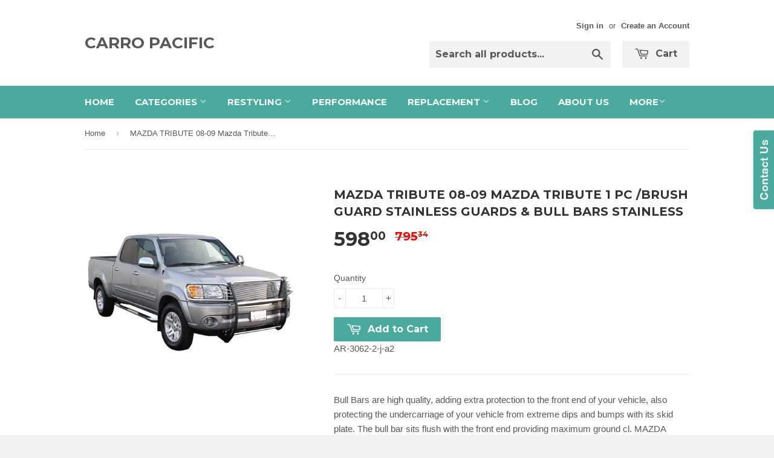

--- FILE ---
content_type: text/html; charset=utf-8
request_url: https://shop.carropacific.com/products/9276
body_size: 16078
content:
<!doctype html>
<!--[if lt IE 7]><html class="no-js lt-ie9 lt-ie8 lt-ie7" lang="en"> <![endif]-->
<!--[if IE 7]><html class="no-js lt-ie9 lt-ie8" lang="en"> <![endif]-->
<!--[if IE 8]><html class="no-js lt-ie9" lang="en"> <![endif]-->
<!--[if IE 9 ]><html class="ie9 no-js"> <![endif]-->
<!--[if (gt IE 9)|!(IE)]><!--> <html class="no-touch no-js"> <!--<![endif]-->
<head>
  
<meta name="google-site-verification" content="eQ_5kvMTzBVFvS0-w5sIu3gUuc0kpxliSoc2PJJO8yQ" />
<meta name="google-site-verification" content="a2Cj2LS2q9ycvYnm2slKdmWwwkZIZzUvjxW8zD_BMSg" />
  
  <!-- Basic page needs ================================================== -->
  <meta charset="utf-8">
  <meta http-equiv="X-UA-Compatible" content="IE=edge,chrome=1">

  

  <!-- Title and description ================================================== -->
  <title>
  MAZDA TRIBUTE 08-09 Mazda Tribute 1 PC /BRUSH GUARD Stainless Guards &amp; &ndash; CARRO PACIFIC
  </title>

  
  <meta name="description" content="Mazda Tribute 08-09 Mazda Tribute 1 Pc /Brush Guard Stainless Guards &amp; Bull Bars Stainless">
  

  <!-- Product meta ================================================== -->
  
  <meta property="og:type" content="product">
  <meta property="og:title" content="MAZDA TRIBUTE 08-09 Mazda Tribute 1 PC  /BRUSH GUARD Stainless  Guards &amp; Bull Bars Stainless">
  
  <meta property="og:image" content="http://shop.carropacific.com/cdn/shop/products/61SYxFWz8BL._AA1012_29e9751f-481b-4333-8ec6-c5468e29d6f2_grande.jpeg?v=1420102032">
  <meta property="og:image:secure_url" content="https://shop.carropacific.com/cdn/shop/products/61SYxFWz8BL._AA1012_29e9751f-481b-4333-8ec6-c5468e29d6f2_grande.jpeg?v=1420102032">
  
  <meta property="og:price:amount" content="598.00">
  <meta property="og:price:currency" content="USD">


  <meta property="og:description" content="Mazda Tribute 08-09 Mazda Tribute 1 Pc /Brush Guard Stainless Guards &amp; Bull Bars Stainless">

  <meta property="og:url" content="https://shop.carropacific.com/products/9276">
  <meta property="og:site_name" content="CARRO PACIFIC">

  
  
  
  <meta name="twitter:site" content="@">


  <meta name="twitter:card" content="product">
  <meta name="twitter:title" content="MAZDA TRIBUTE 08-09 Mazda Tribute 1 PC  /BRUSH GUARD Stainless  Guards & Bull Bars Stainless">
  <meta name="twitter:description" content="Bull Bars are high quality, adding extra protection to the front end of your vehicle, also protecting the undercarriage of your vehicle from extreme dips and bumps with its skid plate. The bull bar sits flush with the front end providing maximum ground cl.  MAZDA TRIBUTE 08-09 Mazda Tribute ONE PIECE GRILL/BRUSH GUARD Stainless Grille Guards &amp;amp; Bull Bars Stainless Products PERFORMANCE 2008,2009">
  <meta name="twitter:image" content="https://shop.carropacific.com/cdn/shop/products/61SYxFWz8BL._AA1012_29e9751f-481b-4333-8ec6-c5468e29d6f2_medium.jpeg?v=1420102032">
  <meta name="twitter:image:width" content="240">
  <meta name="twitter:image:height" content="240">
  <meta name="twitter:label1" content="Price">
  <meta name="twitter:data1" content="$ 598.00 USD">
  
  <meta name="twitter:label2" content="Brand">
  <meta name="twitter:data2" content="CPI-ARS">
  



  <!-- Helpers ================================================== -->
  <link rel="canonical" href="https://shop.carropacific.com/products/9276">
  <meta name="viewport" content="width=device-width,initial-scale=1">

  
  <!-- Ajaxify Cart Plugin ================================================== -->
  <link href="//shop.carropacific.com/cdn/shop/t/2/assets/ajaxify.scss.css?v=112523363752939129311419742648" rel="stylesheet" type="text/css" media="all" />
  

  <!-- CSS ================================================== -->
  <link href="//shop.carropacific.com/cdn/shop/t/2/assets/timber.scss.css?v=64896080444403311801674756183" rel="stylesheet" type="text/css" media="all" />
  

  
    
    
    <link href="//fonts.googleapis.com/css?family=Montserrat:700" rel="stylesheet" type="text/css" media="all" />
  


  



  <!-- Header hook for plugins ================================================== -->
  <script>window.performance && window.performance.mark && window.performance.mark('shopify.content_for_header.start');</script><meta id="shopify-digital-wallet" name="shopify-digital-wallet" content="/7336461/digital_wallets/dialog">
<meta name="shopify-checkout-api-token" content="c2a96dfb8d42452e335934e6784222d7">
<meta id="in-context-paypal-metadata" data-shop-id="7336461" data-venmo-supported="true" data-environment="production" data-locale="en_US" data-paypal-v4="true" data-currency="USD">
<link rel="alternate" type="application/json+oembed" href="https://shop.carropacific.com/products/9276.oembed">
<script async="async" src="/checkouts/internal/preloads.js?locale=en-US"></script>
<script id="shopify-features" type="application/json">{"accessToken":"c2a96dfb8d42452e335934e6784222d7","betas":["rich-media-storefront-analytics"],"domain":"shop.carropacific.com","predictiveSearch":true,"shopId":7336461,"locale":"en"}</script>
<script>var Shopify = Shopify || {};
Shopify.shop = "carro-pacific.myshopify.com";
Shopify.locale = "en";
Shopify.currency = {"active":"USD","rate":"1.0"};
Shopify.country = "US";
Shopify.theme = {"name":"Supply","id":9231225,"schema_name":null,"schema_version":null,"theme_store_id":679,"role":"main"};
Shopify.theme.handle = "null";
Shopify.theme.style = {"id":null,"handle":null};
Shopify.cdnHost = "shop.carropacific.com/cdn";
Shopify.routes = Shopify.routes || {};
Shopify.routes.root = "/";</script>
<script type="module">!function(o){(o.Shopify=o.Shopify||{}).modules=!0}(window);</script>
<script>!function(o){function n(){var o=[];function n(){o.push(Array.prototype.slice.apply(arguments))}return n.q=o,n}var t=o.Shopify=o.Shopify||{};t.loadFeatures=n(),t.autoloadFeatures=n()}(window);</script>
<script id="shop-js-analytics" type="application/json">{"pageType":"product"}</script>
<script defer="defer" async type="module" src="//shop.carropacific.com/cdn/shopifycloud/shop-js/modules/v2/client.init-shop-cart-sync_BN7fPSNr.en.esm.js"></script>
<script defer="defer" async type="module" src="//shop.carropacific.com/cdn/shopifycloud/shop-js/modules/v2/chunk.common_Cbph3Kss.esm.js"></script>
<script defer="defer" async type="module" src="//shop.carropacific.com/cdn/shopifycloud/shop-js/modules/v2/chunk.modal_DKumMAJ1.esm.js"></script>
<script type="module">
  await import("//shop.carropacific.com/cdn/shopifycloud/shop-js/modules/v2/client.init-shop-cart-sync_BN7fPSNr.en.esm.js");
await import("//shop.carropacific.com/cdn/shopifycloud/shop-js/modules/v2/chunk.common_Cbph3Kss.esm.js");
await import("//shop.carropacific.com/cdn/shopifycloud/shop-js/modules/v2/chunk.modal_DKumMAJ1.esm.js");

  window.Shopify.SignInWithShop?.initShopCartSync?.({"fedCMEnabled":true,"windoidEnabled":true});

</script>
<script id="__st">var __st={"a":7336461,"offset":-28800,"reqid":"da81a4e8-b0ed-4044-81c9-9ecc9d727ec7-1769972617","pageurl":"shop.carropacific.com\/products\/9276","u":"80c8b27371f5","p":"product","rtyp":"product","rid":393380065};</script>
<script>window.ShopifyPaypalV4VisibilityTracking = true;</script>
<script id="captcha-bootstrap">!function(){'use strict';const t='contact',e='account',n='new_comment',o=[[t,t],['blogs',n],['comments',n],[t,'customer']],c=[[e,'customer_login'],[e,'guest_login'],[e,'recover_customer_password'],[e,'create_customer']],r=t=>t.map((([t,e])=>`form[action*='/${t}']:not([data-nocaptcha='true']) input[name='form_type'][value='${e}']`)).join(','),a=t=>()=>t?[...document.querySelectorAll(t)].map((t=>t.form)):[];function s(){const t=[...o],e=r(t);return a(e)}const i='password',u='form_key',d=['recaptcha-v3-token','g-recaptcha-response','h-captcha-response',i],f=()=>{try{return window.sessionStorage}catch{return}},m='__shopify_v',_=t=>t.elements[u];function p(t,e,n=!1){try{const o=window.sessionStorage,c=JSON.parse(o.getItem(e)),{data:r}=function(t){const{data:e,action:n}=t;return t[m]||n?{data:e,action:n}:{data:t,action:n}}(c);for(const[e,n]of Object.entries(r))t.elements[e]&&(t.elements[e].value=n);n&&o.removeItem(e)}catch(o){console.error('form repopulation failed',{error:o})}}const l='form_type',E='cptcha';function T(t){t.dataset[E]=!0}const w=window,h=w.document,L='Shopify',v='ce_forms',y='captcha';let A=!1;((t,e)=>{const n=(g='f06e6c50-85a8-45c8-87d0-21a2b65856fe',I='https://cdn.shopify.com/shopifycloud/storefront-forms-hcaptcha/ce_storefront_forms_captcha_hcaptcha.v1.5.2.iife.js',D={infoText:'Protected by hCaptcha',privacyText:'Privacy',termsText:'Terms'},(t,e,n)=>{const o=w[L][v],c=o.bindForm;if(c)return c(t,g,e,D).then(n);var r;o.q.push([[t,g,e,D],n]),r=I,A||(h.body.append(Object.assign(h.createElement('script'),{id:'captcha-provider',async:!0,src:r})),A=!0)});var g,I,D;w[L]=w[L]||{},w[L][v]=w[L][v]||{},w[L][v].q=[],w[L][y]=w[L][y]||{},w[L][y].protect=function(t,e){n(t,void 0,e),T(t)},Object.freeze(w[L][y]),function(t,e,n,w,h,L){const[v,y,A,g]=function(t,e,n){const i=e?o:[],u=t?c:[],d=[...i,...u],f=r(d),m=r(i),_=r(d.filter((([t,e])=>n.includes(e))));return[a(f),a(m),a(_),s()]}(w,h,L),I=t=>{const e=t.target;return e instanceof HTMLFormElement?e:e&&e.form},D=t=>v().includes(t);t.addEventListener('submit',(t=>{const e=I(t);if(!e)return;const n=D(e)&&!e.dataset.hcaptchaBound&&!e.dataset.recaptchaBound,o=_(e),c=g().includes(e)&&(!o||!o.value);(n||c)&&t.preventDefault(),c&&!n&&(function(t){try{if(!f())return;!function(t){const e=f();if(!e)return;const n=_(t);if(!n)return;const o=n.value;o&&e.removeItem(o)}(t);const e=Array.from(Array(32),(()=>Math.random().toString(36)[2])).join('');!function(t,e){_(t)||t.append(Object.assign(document.createElement('input'),{type:'hidden',name:u})),t.elements[u].value=e}(t,e),function(t,e){const n=f();if(!n)return;const o=[...t.querySelectorAll(`input[type='${i}']`)].map((({name:t})=>t)),c=[...d,...o],r={};for(const[a,s]of new FormData(t).entries())c.includes(a)||(r[a]=s);n.setItem(e,JSON.stringify({[m]:1,action:t.action,data:r}))}(t,e)}catch(e){console.error('failed to persist form',e)}}(e),e.submit())}));const S=(t,e)=>{t&&!t.dataset[E]&&(n(t,e.some((e=>e===t))),T(t))};for(const o of['focusin','change'])t.addEventListener(o,(t=>{const e=I(t);D(e)&&S(e,y())}));const B=e.get('form_key'),M=e.get(l),P=B&&M;t.addEventListener('DOMContentLoaded',(()=>{const t=y();if(P)for(const e of t)e.elements[l].value===M&&p(e,B);[...new Set([...A(),...v().filter((t=>'true'===t.dataset.shopifyCaptcha))])].forEach((e=>S(e,t)))}))}(h,new URLSearchParams(w.location.search),n,t,e,['guest_login'])})(!0,!0)}();</script>
<script integrity="sha256-4kQ18oKyAcykRKYeNunJcIwy7WH5gtpwJnB7kiuLZ1E=" data-source-attribution="shopify.loadfeatures" defer="defer" src="//shop.carropacific.com/cdn/shopifycloud/storefront/assets/storefront/load_feature-a0a9edcb.js" crossorigin="anonymous"></script>
<script data-source-attribution="shopify.dynamic_checkout.dynamic.init">var Shopify=Shopify||{};Shopify.PaymentButton=Shopify.PaymentButton||{isStorefrontPortableWallets:!0,init:function(){window.Shopify.PaymentButton.init=function(){};var t=document.createElement("script");t.src="https://shop.carropacific.com/cdn/shopifycloud/portable-wallets/latest/portable-wallets.en.js",t.type="module",document.head.appendChild(t)}};
</script>
<script data-source-attribution="shopify.dynamic_checkout.buyer_consent">
  function portableWalletsHideBuyerConsent(e){var t=document.getElementById("shopify-buyer-consent"),n=document.getElementById("shopify-subscription-policy-button");t&&n&&(t.classList.add("hidden"),t.setAttribute("aria-hidden","true"),n.removeEventListener("click",e))}function portableWalletsShowBuyerConsent(e){var t=document.getElementById("shopify-buyer-consent"),n=document.getElementById("shopify-subscription-policy-button");t&&n&&(t.classList.remove("hidden"),t.removeAttribute("aria-hidden"),n.addEventListener("click",e))}window.Shopify?.PaymentButton&&(window.Shopify.PaymentButton.hideBuyerConsent=portableWalletsHideBuyerConsent,window.Shopify.PaymentButton.showBuyerConsent=portableWalletsShowBuyerConsent);
</script>
<script data-source-attribution="shopify.dynamic_checkout.cart.bootstrap">document.addEventListener("DOMContentLoaded",(function(){function t(){return document.querySelector("shopify-accelerated-checkout-cart, shopify-accelerated-checkout")}if(t())Shopify.PaymentButton.init();else{new MutationObserver((function(e,n){t()&&(Shopify.PaymentButton.init(),n.disconnect())})).observe(document.body,{childList:!0,subtree:!0})}}));
</script>
<link id="shopify-accelerated-checkout-styles" rel="stylesheet" media="screen" href="https://shop.carropacific.com/cdn/shopifycloud/portable-wallets/latest/accelerated-checkout-backwards-compat.css" crossorigin="anonymous">
<style id="shopify-accelerated-checkout-cart">
        #shopify-buyer-consent {
  margin-top: 1em;
  display: inline-block;
  width: 100%;
}

#shopify-buyer-consent.hidden {
  display: none;
}

#shopify-subscription-policy-button {
  background: none;
  border: none;
  padding: 0;
  text-decoration: underline;
  font-size: inherit;
  cursor: pointer;
}

#shopify-subscription-policy-button::before {
  box-shadow: none;
}

      </style>

<script>window.performance && window.performance.mark && window.performance.mark('shopify.content_for_header.end');</script>

  

<!--[if lt IE 9]>
<script src="//html5shiv.googlecode.com/svn/trunk/html5.js" type="text/javascript"></script>
<script src="//shop.carropacific.com/cdn/shop/t/2/assets/respond.min.js?v=52248677837542619231419739289" type="text/javascript"></script>
<link href="//shop.carropacific.com/cdn/shop/t/2/assets/respond-proxy.html" id="respond-proxy" rel="respond-proxy" />
<link href="//shop.carropacific.com/search?q=d6934359d9f6ba77b193caa05d84e1e9" id="respond-redirect" rel="respond-redirect" />
<script src="//shop.carropacific.com/search?q=d6934359d9f6ba77b193caa05d84e1e9" type="text/javascript"></script>
<![endif]-->


  
  

  <script src="//ajax.googleapis.com/ajax/libs/jquery/1.11.0/jquery.min.js" type="text/javascript"></script>
  <script src="//shop.carropacific.com/cdn/shop/t/2/assets/modernizr.min.js?v=26620055551102246001419739289" type="text/javascript"></script>

<link href="https://monorail-edge.shopifysvc.com" rel="dns-prefetch">
<script>(function(){if ("sendBeacon" in navigator && "performance" in window) {try {var session_token_from_headers = performance.getEntriesByType('navigation')[0].serverTiming.find(x => x.name == '_s').description;} catch {var session_token_from_headers = undefined;}var session_cookie_matches = document.cookie.match(/_shopify_s=([^;]*)/);var session_token_from_cookie = session_cookie_matches && session_cookie_matches.length === 2 ? session_cookie_matches[1] : "";var session_token = session_token_from_headers || session_token_from_cookie || "";function handle_abandonment_event(e) {var entries = performance.getEntries().filter(function(entry) {return /monorail-edge.shopifysvc.com/.test(entry.name);});if (!window.abandonment_tracked && entries.length === 0) {window.abandonment_tracked = true;var currentMs = Date.now();var navigation_start = performance.timing.navigationStart;var payload = {shop_id: 7336461,url: window.location.href,navigation_start,duration: currentMs - navigation_start,session_token,page_type: "product"};window.navigator.sendBeacon("https://monorail-edge.shopifysvc.com/v1/produce", JSON.stringify({schema_id: "online_store_buyer_site_abandonment/1.1",payload: payload,metadata: {event_created_at_ms: currentMs,event_sent_at_ms: currentMs}}));}}window.addEventListener('pagehide', handle_abandonment_event);}}());</script>
<script id="web-pixels-manager-setup">(function e(e,d,r,n,o){if(void 0===o&&(o={}),!Boolean(null===(a=null===(i=window.Shopify)||void 0===i?void 0:i.analytics)||void 0===a?void 0:a.replayQueue)){var i,a;window.Shopify=window.Shopify||{};var t=window.Shopify;t.analytics=t.analytics||{};var s=t.analytics;s.replayQueue=[],s.publish=function(e,d,r){return s.replayQueue.push([e,d,r]),!0};try{self.performance.mark("wpm:start")}catch(e){}var l=function(){var e={modern:/Edge?\/(1{2}[4-9]|1[2-9]\d|[2-9]\d{2}|\d{4,})\.\d+(\.\d+|)|Firefox\/(1{2}[4-9]|1[2-9]\d|[2-9]\d{2}|\d{4,})\.\d+(\.\d+|)|Chrom(ium|e)\/(9{2}|\d{3,})\.\d+(\.\d+|)|(Maci|X1{2}).+ Version\/(15\.\d+|(1[6-9]|[2-9]\d|\d{3,})\.\d+)([,.]\d+|)( \(\w+\)|)( Mobile\/\w+|) Safari\/|Chrome.+OPR\/(9{2}|\d{3,})\.\d+\.\d+|(CPU[ +]OS|iPhone[ +]OS|CPU[ +]iPhone|CPU IPhone OS|CPU iPad OS)[ +]+(15[._]\d+|(1[6-9]|[2-9]\d|\d{3,})[._]\d+)([._]\d+|)|Android:?[ /-](13[3-9]|1[4-9]\d|[2-9]\d{2}|\d{4,})(\.\d+|)(\.\d+|)|Android.+Firefox\/(13[5-9]|1[4-9]\d|[2-9]\d{2}|\d{4,})\.\d+(\.\d+|)|Android.+Chrom(ium|e)\/(13[3-9]|1[4-9]\d|[2-9]\d{2}|\d{4,})\.\d+(\.\d+|)|SamsungBrowser\/([2-9]\d|\d{3,})\.\d+/,legacy:/Edge?\/(1[6-9]|[2-9]\d|\d{3,})\.\d+(\.\d+|)|Firefox\/(5[4-9]|[6-9]\d|\d{3,})\.\d+(\.\d+|)|Chrom(ium|e)\/(5[1-9]|[6-9]\d|\d{3,})\.\d+(\.\d+|)([\d.]+$|.*Safari\/(?![\d.]+ Edge\/[\d.]+$))|(Maci|X1{2}).+ Version\/(10\.\d+|(1[1-9]|[2-9]\d|\d{3,})\.\d+)([,.]\d+|)( \(\w+\)|)( Mobile\/\w+|) Safari\/|Chrome.+OPR\/(3[89]|[4-9]\d|\d{3,})\.\d+\.\d+|(CPU[ +]OS|iPhone[ +]OS|CPU[ +]iPhone|CPU IPhone OS|CPU iPad OS)[ +]+(10[._]\d+|(1[1-9]|[2-9]\d|\d{3,})[._]\d+)([._]\d+|)|Android:?[ /-](13[3-9]|1[4-9]\d|[2-9]\d{2}|\d{4,})(\.\d+|)(\.\d+|)|Mobile Safari.+OPR\/([89]\d|\d{3,})\.\d+\.\d+|Android.+Firefox\/(13[5-9]|1[4-9]\d|[2-9]\d{2}|\d{4,})\.\d+(\.\d+|)|Android.+Chrom(ium|e)\/(13[3-9]|1[4-9]\d|[2-9]\d{2}|\d{4,})\.\d+(\.\d+|)|Android.+(UC? ?Browser|UCWEB|U3)[ /]?(15\.([5-9]|\d{2,})|(1[6-9]|[2-9]\d|\d{3,})\.\d+)\.\d+|SamsungBrowser\/(5\.\d+|([6-9]|\d{2,})\.\d+)|Android.+MQ{2}Browser\/(14(\.(9|\d{2,})|)|(1[5-9]|[2-9]\d|\d{3,})(\.\d+|))(\.\d+|)|K[Aa][Ii]OS\/(3\.\d+|([4-9]|\d{2,})\.\d+)(\.\d+|)/},d=e.modern,r=e.legacy,n=navigator.userAgent;return n.match(d)?"modern":n.match(r)?"legacy":"unknown"}(),u="modern"===l?"modern":"legacy",c=(null!=n?n:{modern:"",legacy:""})[u],f=function(e){return[e.baseUrl,"/wpm","/b",e.hashVersion,"modern"===e.buildTarget?"m":"l",".js"].join("")}({baseUrl:d,hashVersion:r,buildTarget:u}),m=function(e){var d=e.version,r=e.bundleTarget,n=e.surface,o=e.pageUrl,i=e.monorailEndpoint;return{emit:function(e){var a=e.status,t=e.errorMsg,s=(new Date).getTime(),l=JSON.stringify({metadata:{event_sent_at_ms:s},events:[{schema_id:"web_pixels_manager_load/3.1",payload:{version:d,bundle_target:r,page_url:o,status:a,surface:n,error_msg:t},metadata:{event_created_at_ms:s}}]});if(!i)return console&&console.warn&&console.warn("[Web Pixels Manager] No Monorail endpoint provided, skipping logging."),!1;try{return self.navigator.sendBeacon.bind(self.navigator)(i,l)}catch(e){}var u=new XMLHttpRequest;try{return u.open("POST",i,!0),u.setRequestHeader("Content-Type","text/plain"),u.send(l),!0}catch(e){return console&&console.warn&&console.warn("[Web Pixels Manager] Got an unhandled error while logging to Monorail."),!1}}}}({version:r,bundleTarget:l,surface:e.surface,pageUrl:self.location.href,monorailEndpoint:e.monorailEndpoint});try{o.browserTarget=l,function(e){var d=e.src,r=e.async,n=void 0===r||r,o=e.onload,i=e.onerror,a=e.sri,t=e.scriptDataAttributes,s=void 0===t?{}:t,l=document.createElement("script"),u=document.querySelector("head"),c=document.querySelector("body");if(l.async=n,l.src=d,a&&(l.integrity=a,l.crossOrigin="anonymous"),s)for(var f in s)if(Object.prototype.hasOwnProperty.call(s,f))try{l.dataset[f]=s[f]}catch(e){}if(o&&l.addEventListener("load",o),i&&l.addEventListener("error",i),u)u.appendChild(l);else{if(!c)throw new Error("Did not find a head or body element to append the script");c.appendChild(l)}}({src:f,async:!0,onload:function(){if(!function(){var e,d;return Boolean(null===(d=null===(e=window.Shopify)||void 0===e?void 0:e.analytics)||void 0===d?void 0:d.initialized)}()){var d=window.webPixelsManager.init(e)||void 0;if(d){var r=window.Shopify.analytics;r.replayQueue.forEach((function(e){var r=e[0],n=e[1],o=e[2];d.publishCustomEvent(r,n,o)})),r.replayQueue=[],r.publish=d.publishCustomEvent,r.visitor=d.visitor,r.initialized=!0}}},onerror:function(){return m.emit({status:"failed",errorMsg:"".concat(f," has failed to load")})},sri:function(e){var d=/^sha384-[A-Za-z0-9+/=]+$/;return"string"==typeof e&&d.test(e)}(c)?c:"",scriptDataAttributes:o}),m.emit({status:"loading"})}catch(e){m.emit({status:"failed",errorMsg:(null==e?void 0:e.message)||"Unknown error"})}}})({shopId: 7336461,storefrontBaseUrl: "https://shop.carropacific.com",extensionsBaseUrl: "https://extensions.shopifycdn.com/cdn/shopifycloud/web-pixels-manager",monorailEndpoint: "https://monorail-edge.shopifysvc.com/unstable/produce_batch",surface: "storefront-renderer",enabledBetaFlags: ["2dca8a86"],webPixelsConfigList: [{"id":"649134162","configuration":"{\"publicKey\":\"pub_79dcc9f24925c22dcfc6\",\"apiUrl\":\"https:\\\/\\\/tracking.refersion.com\"}","eventPayloadVersion":"v1","runtimeContext":"STRICT","scriptVersion":"fc613ead769f4216105c8d0d9fdf5adb","type":"APP","apiClientId":147004,"privacyPurposes":["ANALYTICS","SALE_OF_DATA"],"dataSharingAdjustments":{"protectedCustomerApprovalScopes":["read_customer_email","read_customer_name","read_customer_personal_data"]}},{"id":"shopify-app-pixel","configuration":"{}","eventPayloadVersion":"v1","runtimeContext":"STRICT","scriptVersion":"0450","apiClientId":"shopify-pixel","type":"APP","privacyPurposes":["ANALYTICS","MARKETING"]},{"id":"shopify-custom-pixel","eventPayloadVersion":"v1","runtimeContext":"LAX","scriptVersion":"0450","apiClientId":"shopify-pixel","type":"CUSTOM","privacyPurposes":["ANALYTICS","MARKETING"]}],isMerchantRequest: false,initData: {"shop":{"name":"CARRO PACIFIC","paymentSettings":{"currencyCode":"USD"},"myshopifyDomain":"carro-pacific.myshopify.com","countryCode":"US","storefrontUrl":"https:\/\/shop.carropacific.com"},"customer":null,"cart":null,"checkout":null,"productVariants":[{"price":{"amount":598.0,"currencyCode":"USD"},"product":{"title":"MAZDA TRIBUTE 08-09 Mazda Tribute 1 PC  \/BRUSH GUARD Stainless  Guards \u0026 Bull Bars Stainless","vendor":"CPI-ARS","id":"393380065","untranslatedTitle":"MAZDA TRIBUTE 08-09 Mazda Tribute 1 PC  \/BRUSH GUARD Stainless  Guards \u0026 Bull Bars Stainless","url":"\/products\/9276","type":"Grille Guard \u0026 Bull Bar"},"id":"1026839473","image":{"src":"\/\/shop.carropacific.com\/cdn\/shop\/products\/61SYxFWz8BL._AA1012_29e9751f-481b-4333-8ec6-c5468e29d6f2.jpeg?v=1420102032"},"sku":"AR-3062-2-j-a2","title":"Default Title","untranslatedTitle":"Default Title"}],"purchasingCompany":null},},"https://shop.carropacific.com/cdn","1d2a099fw23dfb22ep557258f5m7a2edbae",{"modern":"","legacy":""},{"shopId":"7336461","storefrontBaseUrl":"https:\/\/shop.carropacific.com","extensionBaseUrl":"https:\/\/extensions.shopifycdn.com\/cdn\/shopifycloud\/web-pixels-manager","surface":"storefront-renderer","enabledBetaFlags":"[\"2dca8a86\"]","isMerchantRequest":"false","hashVersion":"1d2a099fw23dfb22ep557258f5m7a2edbae","publish":"custom","events":"[[\"page_viewed\",{}],[\"product_viewed\",{\"productVariant\":{\"price\":{\"amount\":598.0,\"currencyCode\":\"USD\"},\"product\":{\"title\":\"MAZDA TRIBUTE 08-09 Mazda Tribute 1 PC  \/BRUSH GUARD Stainless  Guards \u0026 Bull Bars Stainless\",\"vendor\":\"CPI-ARS\",\"id\":\"393380065\",\"untranslatedTitle\":\"MAZDA TRIBUTE 08-09 Mazda Tribute 1 PC  \/BRUSH GUARD Stainless  Guards \u0026 Bull Bars Stainless\",\"url\":\"\/products\/9276\",\"type\":\"Grille Guard \u0026 Bull Bar\"},\"id\":\"1026839473\",\"image\":{\"src\":\"\/\/shop.carropacific.com\/cdn\/shop\/products\/61SYxFWz8BL._AA1012_29e9751f-481b-4333-8ec6-c5468e29d6f2.jpeg?v=1420102032\"},\"sku\":\"AR-3062-2-j-a2\",\"title\":\"Default Title\",\"untranslatedTitle\":\"Default Title\"}}]]"});</script><script>
  window.ShopifyAnalytics = window.ShopifyAnalytics || {};
  window.ShopifyAnalytics.meta = window.ShopifyAnalytics.meta || {};
  window.ShopifyAnalytics.meta.currency = 'USD';
  var meta = {"product":{"id":393380065,"gid":"gid:\/\/shopify\/Product\/393380065","vendor":"CPI-ARS","type":"Grille Guard \u0026 Bull Bar","handle":"9276","variants":[{"id":1026839473,"price":59800,"name":"MAZDA TRIBUTE 08-09 Mazda Tribute 1 PC  \/BRUSH GUARD Stainless  Guards \u0026 Bull Bars Stainless","public_title":null,"sku":"AR-3062-2-j-a2"}],"remote":false},"page":{"pageType":"product","resourceType":"product","resourceId":393380065,"requestId":"da81a4e8-b0ed-4044-81c9-9ecc9d727ec7-1769972617"}};
  for (var attr in meta) {
    window.ShopifyAnalytics.meta[attr] = meta[attr];
  }
</script>
<script class="analytics">
  (function () {
    var customDocumentWrite = function(content) {
      var jquery = null;

      if (window.jQuery) {
        jquery = window.jQuery;
      } else if (window.Checkout && window.Checkout.$) {
        jquery = window.Checkout.$;
      }

      if (jquery) {
        jquery('body').append(content);
      }
    };

    var hasLoggedConversion = function(token) {
      if (token) {
        return document.cookie.indexOf('loggedConversion=' + token) !== -1;
      }
      return false;
    }

    var setCookieIfConversion = function(token) {
      if (token) {
        var twoMonthsFromNow = new Date(Date.now());
        twoMonthsFromNow.setMonth(twoMonthsFromNow.getMonth() + 2);

        document.cookie = 'loggedConversion=' + token + '; expires=' + twoMonthsFromNow;
      }
    }

    var trekkie = window.ShopifyAnalytics.lib = window.trekkie = window.trekkie || [];
    if (trekkie.integrations) {
      return;
    }
    trekkie.methods = [
      'identify',
      'page',
      'ready',
      'track',
      'trackForm',
      'trackLink'
    ];
    trekkie.factory = function(method) {
      return function() {
        var args = Array.prototype.slice.call(arguments);
        args.unshift(method);
        trekkie.push(args);
        return trekkie;
      };
    };
    for (var i = 0; i < trekkie.methods.length; i++) {
      var key = trekkie.methods[i];
      trekkie[key] = trekkie.factory(key);
    }
    trekkie.load = function(config) {
      trekkie.config = config || {};
      trekkie.config.initialDocumentCookie = document.cookie;
      var first = document.getElementsByTagName('script')[0];
      var script = document.createElement('script');
      script.type = 'text/javascript';
      script.onerror = function(e) {
        var scriptFallback = document.createElement('script');
        scriptFallback.type = 'text/javascript';
        scriptFallback.onerror = function(error) {
                var Monorail = {
      produce: function produce(monorailDomain, schemaId, payload) {
        var currentMs = new Date().getTime();
        var event = {
          schema_id: schemaId,
          payload: payload,
          metadata: {
            event_created_at_ms: currentMs,
            event_sent_at_ms: currentMs
          }
        };
        return Monorail.sendRequest("https://" + monorailDomain + "/v1/produce", JSON.stringify(event));
      },
      sendRequest: function sendRequest(endpointUrl, payload) {
        // Try the sendBeacon API
        if (window && window.navigator && typeof window.navigator.sendBeacon === 'function' && typeof window.Blob === 'function' && !Monorail.isIos12()) {
          var blobData = new window.Blob([payload], {
            type: 'text/plain'
          });

          if (window.navigator.sendBeacon(endpointUrl, blobData)) {
            return true;
          } // sendBeacon was not successful

        } // XHR beacon

        var xhr = new XMLHttpRequest();

        try {
          xhr.open('POST', endpointUrl);
          xhr.setRequestHeader('Content-Type', 'text/plain');
          xhr.send(payload);
        } catch (e) {
          console.log(e);
        }

        return false;
      },
      isIos12: function isIos12() {
        return window.navigator.userAgent.lastIndexOf('iPhone; CPU iPhone OS 12_') !== -1 || window.navigator.userAgent.lastIndexOf('iPad; CPU OS 12_') !== -1;
      }
    };
    Monorail.produce('monorail-edge.shopifysvc.com',
      'trekkie_storefront_load_errors/1.1',
      {shop_id: 7336461,
      theme_id: 9231225,
      app_name: "storefront",
      context_url: window.location.href,
      source_url: "//shop.carropacific.com/cdn/s/trekkie.storefront.c59ea00e0474b293ae6629561379568a2d7c4bba.min.js"});

        };
        scriptFallback.async = true;
        scriptFallback.src = '//shop.carropacific.com/cdn/s/trekkie.storefront.c59ea00e0474b293ae6629561379568a2d7c4bba.min.js';
        first.parentNode.insertBefore(scriptFallback, first);
      };
      script.async = true;
      script.src = '//shop.carropacific.com/cdn/s/trekkie.storefront.c59ea00e0474b293ae6629561379568a2d7c4bba.min.js';
      first.parentNode.insertBefore(script, first);
    };
    trekkie.load(
      {"Trekkie":{"appName":"storefront","development":false,"defaultAttributes":{"shopId":7336461,"isMerchantRequest":null,"themeId":9231225,"themeCityHash":"13250690441891641597","contentLanguage":"en","currency":"USD","eventMetadataId":"717241ba-c4da-45e2-8c9c-1d112c2ec341"},"isServerSideCookieWritingEnabled":true,"monorailRegion":"shop_domain","enabledBetaFlags":["65f19447","b5387b81"]},"Session Attribution":{},"S2S":{"facebookCapiEnabled":false,"source":"trekkie-storefront-renderer","apiClientId":580111}}
    );

    var loaded = false;
    trekkie.ready(function() {
      if (loaded) return;
      loaded = true;

      window.ShopifyAnalytics.lib = window.trekkie;

      var originalDocumentWrite = document.write;
      document.write = customDocumentWrite;
      try { window.ShopifyAnalytics.merchantGoogleAnalytics.call(this); } catch(error) {};
      document.write = originalDocumentWrite;

      window.ShopifyAnalytics.lib.page(null,{"pageType":"product","resourceType":"product","resourceId":393380065,"requestId":"da81a4e8-b0ed-4044-81c9-9ecc9d727ec7-1769972617","shopifyEmitted":true});

      var match = window.location.pathname.match(/checkouts\/(.+)\/(thank_you|post_purchase)/)
      var token = match? match[1]: undefined;
      if (!hasLoggedConversion(token)) {
        setCookieIfConversion(token);
        window.ShopifyAnalytics.lib.track("Viewed Product",{"currency":"USD","variantId":1026839473,"productId":393380065,"productGid":"gid:\/\/shopify\/Product\/393380065","name":"MAZDA TRIBUTE 08-09 Mazda Tribute 1 PC  \/BRUSH GUARD Stainless  Guards \u0026 Bull Bars Stainless","price":"598.00","sku":"AR-3062-2-j-a2","brand":"CPI-ARS","variant":null,"category":"Grille Guard \u0026 Bull Bar","nonInteraction":true,"remote":false},undefined,undefined,{"shopifyEmitted":true});
      window.ShopifyAnalytics.lib.track("monorail:\/\/trekkie_storefront_viewed_product\/1.1",{"currency":"USD","variantId":1026839473,"productId":393380065,"productGid":"gid:\/\/shopify\/Product\/393380065","name":"MAZDA TRIBUTE 08-09 Mazda Tribute 1 PC  \/BRUSH GUARD Stainless  Guards \u0026 Bull Bars Stainless","price":"598.00","sku":"AR-3062-2-j-a2","brand":"CPI-ARS","variant":null,"category":"Grille Guard \u0026 Bull Bar","nonInteraction":true,"remote":false,"referer":"https:\/\/shop.carropacific.com\/products\/9276"});
      }
    });


        var eventsListenerScript = document.createElement('script');
        eventsListenerScript.async = true;
        eventsListenerScript.src = "//shop.carropacific.com/cdn/shopifycloud/storefront/assets/shop_events_listener-3da45d37.js";
        document.getElementsByTagName('head')[0].appendChild(eventsListenerScript);

})();</script>
<script
  defer
  src="https://shop.carropacific.com/cdn/shopifycloud/perf-kit/shopify-perf-kit-3.1.0.min.js"
  data-application="storefront-renderer"
  data-shop-id="7336461"
  data-render-region="gcp-us-central1"
  data-page-type="product"
  data-theme-instance-id="9231225"
  data-theme-name=""
  data-theme-version=""
  data-monorail-region="shop_domain"
  data-resource-timing-sampling-rate="10"
  data-shs="true"
  data-shs-beacon="true"
  data-shs-export-with-fetch="true"
  data-shs-logs-sample-rate="1"
  data-shs-beacon-endpoint="https://shop.carropacific.com/api/collect"
></script>
</head>

<body id="mazda-tribute-08-09-mazda-tribute-1-pc-brush-guard-stainless-guards-amp" class="template-product" >

  <header class="site-header" role="banner">
    <div class="wrapper">

      <div class="grid--full">
        <div class="grid-item large--one-half">
          
            <div class="h1 header-logo" itemscope itemtype="http://schema.org/Organization">
          
            
              <a href="/" itemprop="url">CARRO PACIFIC</a>
            
          
            </div>
          
        </div>

        <div class="grid-item large--one-half text-center large--text-right">
          
            <div class="site-header--text-links medium-down--hide">
              

              
                <span class="site-header--meta-links medium-down--hide">
                  
                    <a href="/account/login" id="customer_login_link">Sign in</a>
                    
                    <span class="site-header--spacer">or</span>
                    <a href="/account/register" id="customer_register_link">Create an Account</a>
                    
                  
                </span>
              
            </div>

            <br class="medium-down--hide">
          

          <form action="/search" method="get" class="search-bar" role="search">
  <input type="hidden" name="type" value="product">

  <input type="search" name="q" value="" placeholder="Search all products..." aria-label="Search all products...">
  <button type="submit" class="search-bar--submit icon-fallback-text">
    <span class="icon icon-search" aria-hidden="true"></span>
    <span class="fallback-text">Search</span>
  </button>
</form>


          <a href="/cart" class="header-cart-btn cart-toggle">
            <span class="icon icon-cart"></span>
            Cart <span id="cartCount" class="hidden-count">0</span>
          </a>
        </div>
      </div>

    </div>
  </header>

  <nav class="nav-bar" role="navigation">
    <div class="wrapper">
      <form action="/search" method="get" class="search-bar" role="search">
  <input type="hidden" name="type" value="product">

  <input type="search" name="q" value="" placeholder="Search all products..." aria-label="Search all products...">
  <button type="submit" class="search-bar--submit icon-fallback-text">
    <span class="icon icon-search" aria-hidden="true"></span>
    <span class="fallback-text">Search</span>
  </button>
</form>

      <ul class="site-nav" id="accessibleNav">
  
  
    
    
      <li >
        <a href="/">Home</a>
      </li>
    
  
    
    
      <li class="site-nav--has-dropdown" aria-haspopup="true">
        <a href="/collections/grille-guard">
          Categories
          <span class="icon-fallback-text">
            <span class="icon icon-arrow-down" aria-hidden="true"></span>
          </span>
        </a>
        <ul class="site-nav--dropdown">
          
            <li ><a href="/collections/universal">Universal</a></li>
          
            <li ><a href="/collections/exterior">Exterior</a></li>
          
            <li ><a href="/collections/floor-mat">Interior</a></li>
          
            <li ><a href="/collections/mirrors">Mirrors</a></li>
          
        </ul>
      </li>
    
  
    
    
      <li class="site-nav--has-dropdown" aria-haspopup="true">
        <a href="/collections/restyling">
          Restyling
          <span class="icon-fallback-text">
            <span class="icon icon-arrow-down" aria-hidden="true"></span>
          </span>
        </a>
        <ul class="site-nav--dropdown">
          
            <li ><a href="/collections/restyling">Restyling</a></li>
          
            <li ><a href="/collections/lighting">Lighting</a></li>
          
            <li ><a href="/collections/grille-guard">Grille Guard</a></li>
          
            <li ><a href="/collections/running-boards-side-steps">Running Boards</a></li>
          
        </ul>
      </li>
    
  
    
    
      <li >
        <a href="/collections/trim-accessories">Performance</a>
      </li>
    
  
    
    
      <li class="site-nav--has-dropdown" aria-haspopup="true">
        <a href="/collections/replacement-part">
          Replacement
          <span class="icon-fallback-text">
            <span class="icon icon-arrow-down" aria-hidden="true"></span>
          </span>
        </a>
        <ul class="site-nav--dropdown">
          
            <li ><a href="/collections/replacement-part">Replacement</a></li>
          
            <li ><a href="/collections/door-handles">Door Handles </a></li>
          
            <li ><a href="/collections/fan-assemby-and-coolant-tank">Fan and Coolant</a></li>
          
        </ul>
      </li>
    
  
    
    
      <li >
        <a href="/blogs/news">Blog</a>
      </li>
    
  
    
    
      <li >
        <a href="/pages/about-us">About Us</a>
      </li>
    
  
    
    
      <li >
        <a href="/collections/all">Catalog</a>
      </li>
    
  

  
    
      <li class="customer-navlink large--hide"><a href="/account/login" id="customer_login_link">Sign in</a></li>
      
      <li class="customer-navlink large--hide"><a href="/account/register" id="customer_register_link">Create an Account</a></li>
      
    
  
</ul>

    </div>
  </nav>

  <div id="mobileNavBar">
    <div class="display-table-cell">
      <a class="menu-toggle mobileNavBar-link">Menu</a>
    </div>
    <div class="display-table-cell">
      <a href="/cart" class="cart-toggle mobileNavBar-link">
        <span class="icon icon-cart"></span>
        Cart
      </a>
    </div>
  </div>

  <main class="wrapper main-content" role="main">

    




<nav class="breadcrumb" role="navigation" aria-label="breadcrumbs">
  <a href="/" title="Back to the frontpage">Home</a>

  

    
    <span class="divider" aria-hidden="true">&rsaquo;</span>
    <span class="breadcrumb--truncate">MAZDA TRIBUTE 08-09 Mazda Tribute 1 PC  /BRUSH GUARD Stainless  Guards & Bull Bars Stainless</span>

  
</nav>



<div class="grid" itemscope itemtype="http://schema.org/Product">
  <meta itemprop="url" content="https://shop.carropacific.com/products/9276">
  <meta itemprop="image" content="//shop.carropacific.com/cdn/shop/products/61SYxFWz8BL._AA1012_29e9751f-481b-4333-8ec6-c5468e29d6f2_grande.jpeg?v=1420102032">

  <div class="grid-item large--two-fifths">
    <div class="grid">
      <div class="grid-item large--eleven-twelfths text-center">
        <div class="product-photo-container" id="productPhoto">
          
          <img id="productPhotoImg" src="//shop.carropacific.com/cdn/shop/products/61SYxFWz8BL._AA1012_29e9751f-481b-4333-8ec6-c5468e29d6f2_large.jpeg?v=1420102032" alt="MAZDA TRIBUTE 08-09 Mazda Tribute 1 PC  /BRUSH GUARD Stainless  Guards &amp; Bull Bars Stainless"  data-zoom="//shop.carropacific.com/cdn/shop/products/61SYxFWz8BL._AA1012_29e9751f-481b-4333-8ec6-c5468e29d6f2_1024x1024.jpeg?v=1420102032">
        </div>
        

      </div>
    </div>

  </div>

  <div class="grid-item large--three-fifths">

    <h2 itemprop="name">MAZDA TRIBUTE 08-09 Mazda Tribute 1 PC  /BRUSH GUARD Stainless  Guards & Bull Bars Stainless</h2>
    
    <div itemprop="offers" itemscope itemtype="http://schema.org/Offer">

      

      <meta itemprop="priceCurrency" content="USD">
      <meta itemprop="price" content="$ 598.00">

      

      <ul class="inline-list product-meta">
        <li>
          <span id="productPrice" class="h1">
            







<small> 598<sup>00</sup></small>
          </span>
          
        </li>
        
        <li>
          <strike>
          <span id="productComparePrice" class="h2" style="color:red">
          </span>
          </strike>
          
        </li>
        
        
          <li class="product-meta--review">
            <span class="shopify-product-reviews-badge" data-id="393380065"></span>
          </li>
        
      </ul>

      <hr id="variantBreak" class="hr--clear hr--small">

      <link itemprop="availability" href="http://schema.org/InStock">

      <form action="/cart/add" method="post" enctype="multipart/form-data" id="addToCartForm">
        <select name="id" id="productSelect" class="product-variants">
          
            

              <option  selected="selected"  value="1026839473">Default Title - $ 598.00 USD</option>

            
          
        </select>

        
          <label for="quantity" class="quantity-selector">Quantity</label>
          <input type="number" id="quantity" name="quantity" value="1" min="1" class="quantity-selector">
        

        <button type="submit" name="add" id="addToCart" class="btn">
          <span class="icon icon-cart"></span>
          <span id="addToCartText">Add to Cart</span>
        </button>

        <span id="variantQuantity" class="variant-quantity"></span>
      </form>

      <div id="variant-sku"></div>
      <hr>
    </div>

    <div class="product-description rte" itemprop="description">
      <p>Bull Bars are high quality, adding extra protection to the front end of your vehicle, also protecting the undercarriage of your vehicle from extreme dips and bumps with its skid plate. The bull bar sits flush with the front end providing maximum ground cl.  MAZDA TRIBUTE 08-09 Mazda Tribute ONE PIECE GRILL/BRUSH GUARD Stainless Grille Guards &amp; Bull Bars Stainless Products PERFORMANCE 2008,2009</p>
    </div>

    
      



<div class="social-sharing is-default" data-permalink="https://shop.carropacific.com/products/9276">

  
    <a target="_blank" href="//www.facebook.com/sharer.php?u=https://shop.carropacific.com/products/9276" class="share-facebook">
      <span class="icon icon-facebook"></span>
      <span class="share-title">Share</span>
      
        <span class="share-count">0</span>
      
    </a>
  

  
    <a target="_blank" href="//twitter.com/share?url=https://shop.carropacific.com/products/9276&amp;text=MAZDA TRIBUTE 08-09 Mazda Tribute 1 PC  /BRUSH GUARD Stainless  Guards & Bull Bars Stainless" class="share-twitter">
      <span class="icon icon-twitter"></span>
      <span class="share-title">Tweet</span>
      
        <span class="share-count">0</span>
      
    </a>
  

  

    
      <a target="_blank" href="//pinterest.com/pin/create/button/?url=https://shop.carropacific.com/products/9276&amp;media=//shop.carropacific.com/cdn/shop/products/61SYxFWz8BL._AA1012_29e9751f-481b-4333-8ec6-c5468e29d6f2_1024x1024.jpeg?v=1420102032&amp;description=MAZDA TRIBUTE 08-09 Mazda Tribute 1 PC  /BRUSH GUARD Stainless  Guards &amp; Bull Bars Stainless" class="share-pinterest">
        <span class="icon icon-pinterest"></span>
        <span class="share-title">Pin it</span>
        
          <span class="share-count">0</span>
        
      </a>
    

    
      <a target="_blank" href="http://www.thefancy.com/fancyit?ItemURL=https://shop.carropacific.com/products/9276&amp;Title=MAZDA TRIBUTE 08-09 Mazda Tribute 1 PC  /BRUSH GUARD Stainless  Guards & Bull Bars Stainless&amp;Category=Other&amp;ImageURL=//shop.carropacific.com/cdn/shop/products/61SYxFWz8BL._AA1012_29e9751f-481b-4333-8ec6-c5468e29d6f2_1024x1024.jpeg?v=1420102032" class="share-fancy">
        <span class="icon icon-fancy"></span>
        <span class="share-title">Fancy</span>
      </a>
    

  

  
    <a target="_blank" href="//plus.google.com/share?url=https://shop.carropacific.com/products/9276" class="share-google">
      <!-- Cannot get Google+ share count with JS yet -->
      <span class="icon icon-google"></span>
      
        <span class="share-count">+1</span>
      
    </a>
  

</div>

    

  </div>
</div>


  
  





  <hr>
  <span class="h1">We Also Recommend</span>
  <div class="grid-uniform">
    
    
    
      
        
          












<div class="grid-item large--one-fifth medium--one-third small--one-half on-sale">

  <a href="/collections/grille-guard/products/70787" class="product-grid-item">
    <div class="product-grid-image">
      <div class="product-grid-image--centered">
        
        <img src="//shop.carropacific.com/cdn/shop/products/BBR-CA-A02G0401-BK_db292064-f4d8-4f26-9411-22b5ee2d7067_large.jpeg?v=1421102812" alt="00-06 Chevy Suburban 2500(3/4 Ton) Bull BAR-c">
      </div>
    </div>

    <p>00-06 Chevy Suburban 2500(3/4 Ton) Bull BAR-c</p>

    <div class="product-item--price">
      <span class="h1 medium--left">
        







<small> 190<sup>19</sup></small> <strike style="color:red">







<small> 292<sup>60</sup></small></strike>
      </span>
      
    </div>

    
      <span class="shopify-product-reviews-badge" data-id="397960993"></span>
    
  </a>

</div>

        
      
    
      
        
          












<div class="grid-item large--one-fifth medium--one-third small--one-half on-sale">

  <a href="/collections/grille-guard/products/70795" class="product-grid-item">
    <div class="product-grid-image">
      <div class="product-grid-image--centered">
        
        <img src="//shop.carropacific.com/cdn/shop/products/BBR-CA-A02G0401-BK_large.jpeg?v=1420928759" alt="00-06 Chevy Tahoe 2500(3/4 Ton) BULL BAR-k">
      </div>
    </div>

    <p>00-06 Chevy Tahoe 2500(3/4 Ton) BULL BAR-k</p>

    <div class="product-item--price">
      <span class="h1 medium--left">
        







<small> 190<sup>19</sup></small> <strike style="color:red">







<small> 292<sup>60</sup></small></strike>
      </span>
      
    </div>

    
      <span class="shopify-product-reviews-badge" data-id="397454085"></span>
    
  </a>

</div>

        
      
    
      
        
          












<div class="grid-item large--one-fifth medium--one-third small--one-half on-sale">

  <a href="/collections/grille-guard/products/70779" class="product-grid-item">
    <div class="product-grid-image">
      <div class="product-grid-image--centered">
        
        <img src="//shop.carropacific.com/cdn/shop/products/BBR-CA-A02G0401-BK_4913ea1a-63ba-49d8-9a3d-4f6509515040_large.jpeg?v=1420928760" alt="01-07 Chevy Silverado Classic 1500 HD/2500 HD/3500 BULL BAR-t">
      </div>
    </div>

    <p>01-07 Chevy Silverado Classic 1500 HD/2500 HD/3500 BULL BAR-t</p>

    <div class="product-item--price">
      <span class="h1 medium--left">
        







<small> 190<sup>19</sup></small> <strike style="color:red">







<small> 292<sup>60</sup></small></strike>
      </span>
      
    </div>

    
      <span class="shopify-product-reviews-badge" data-id="397454097"></span>
    
  </a>

</div>

        
      
    
      
        
          












<div class="grid-item large--one-fifth medium--one-third small--one-half on-sale">

  <a href="/collections/grille-guard/products/70757" class="product-grid-item">
    <div class="product-grid-image">
      <div class="product-grid-image--centered">
        
        <img src="//shop.carropacific.com/cdn/shop/products/BBR-CA-A02G0401-BK_22d90a6a-d5f7-4eab-a97e-0ac3bdc85915_large.jpeg?v=1420928761" alt="01-07 GMC Sierra Classic 1500 HD - 3 Inch Bull BaR-a">
      </div>
    </div>

    <p>01-07 GMC Sierra Classic 1500 HD - 3 Inch Bull BaR-a</p>

    <div class="product-item--price">
      <span class="h1 medium--left">
        







<small> 190<sup>19</sup></small> <strike style="color:red">







<small> 292<sup>60</sup></small></strike>
      </span>
      
    </div>

    
      <span class="shopify-product-reviews-badge" data-id="397454105"></span>
    
  </a>

</div>

        
      
    
      
        
          












<div class="grid-item large--one-fifth medium--one-third small--one-half on-sale">

  <a href="/collections/grille-guard/products/70803" class="product-grid-item">
    <div class="product-grid-image">
      <div class="product-grid-image--centered">
        
        <img src="//shop.carropacific.com/cdn/shop/products/BBR-CA-A02G0401-BK_c4ca7bb7-5ceb-405d-a0e4-9aa6027109bc_large.jpeg?v=1420928762" alt="01-07 GMC Sierra Classic 1500 HD - 3 Inch Bull BaR-s">
      </div>
    </div>

    <p>01-07 GMC Sierra Classic 1500 HD - 3 Inch Bull BaR-s</p>

    <div class="product-item--price">
      <span class="h1 medium--left">
        







<small> 190<sup>19</sup></small> <strike style="color:red">







<small> 292<sup>60</sup></small></strike>
      </span>
      
    </div>

    
      <span class="shopify-product-reviews-badge" data-id="397454113"></span>
    
  </a>

</div>

        
      
    
      
        
      
    
  </div>





  <hr>
  <div id="shopify-product-reviews" data-id="393380065"></div>


<script src="//shop.carropacific.com/cdn/shopifycloud/storefront/assets/themes_support/option_selection-b017cd28.js" type="text/javascript"></script>
<script>

  // Pre-loading product images, to avoid a lag when a thumbnail is clicked, or
  // when a variant is selected that has a variant image.
  Shopify.Image.preload(["\/\/shop.carropacific.com\/cdn\/shop\/products\/61SYxFWz8BL._AA1012_29e9751f-481b-4333-8ec6-c5468e29d6f2.jpeg?v=1420102032"], 'large');

  var selectCallback = function(variant, selector) {

    var $addToCart = $('#addToCart'),
        $productPrice = $('#productPrice'),
        $comparePrice = $('#comparePrice'),
        $variantQuantity = $('#variantQuantity'),
        $quantityElements = $('.quantity-selector, label + .js-qty'),
        $addToCartText = $('#addToCartText'),
        $productComparePrice = $('#productComparePrice'),
        $featuredImage = $('#productPhotoImg');

    if (variant.sku) {
      $('#variant-sku').html(variant.sku); 
    }
    if (variant) {
      // Update variant image, if one is set
      // Call timber.switchImage function in shop.js
      if (variant.featured_image) {
        var newImg = variant.featured_image,
            el = $featuredImage[0];
        Shopify.Image.switchImage(newImg, el, timber.switchImage);
      }

      // Select a valid variant if available
      if (variant.available) {
        // We have a valid product variant, so enable the submit button
        $addToCart.removeClass('disabled').prop('disabled', false);
        $addToCartText.html("Add to Cart");

        // Show how many items are left, if below 10
        if (variant.inventory_management) {
          if (variant.inventory_quantity < 10 && variant.inventory_quantity > 0) {
            $variantQuantity.html("Only 1 left!".replace('1', variant.inventory_quantity)).show();
          } else {
            $variantQuantity.hide();
          }
        }


        $quantityElements.show();
      } else {
        // Variant is sold out, disable the submit button
        $addToCart.addClass('disabled').prop('disabled', true);
        $addToCartText.html("Sold Out");
        $variantQuantity.hide();
        $quantityElements.hide();
      }

      // Regardless of stock, update the product price
      var customPriceFormat = timber.formatMoney( Shopify.formatMoney(variant.price, "$ {{amount}}") );
      $productPrice.html(customPriceFormat);
                                                 
		var productComparePriceFormat = timber.formatMoney( Shopify.formatMoney(variant.compare_at_price, "$ {{amount}}") );
		$productComparePrice.html(productComparePriceFormat);
                                                 
      // Also update and show the product's compare price if necessary
      if ( variant.compare_at_price > variant.price ) {
        var priceSaving = timber.formatSaleTag( Shopify.formatMoney(variant.compare_at_price - variant.price, "$ {{amount}}") );
        
        $comparePrice.html("Save [$]".replace('[$]', priceSaving)).show();
      } else {
        $comparePrice.hide();
      }

    } else {
      // The variant doesn't exist, disable submit button.
      // This may be an error or notice that a specific variant is not available.
      $addToCart.addClass('disabled').prop('disabled', true);
      $addToCartText.html("Unavailable");
      $variantQuantity.hide();
      $quantityElements.hide();
    }
  };

  jQuery(function($) {
    new Shopify.OptionSelectors('productSelect', {
      product: {"id":393380065,"title":"MAZDA TRIBUTE 08-09 Mazda Tribute 1 PC  \/BRUSH GUARD Stainless  Guards \u0026 Bull Bars Stainless","handle":"9276","description":"\u003cp\u003eBull Bars are high quality, adding extra protection to the front end of your vehicle, also protecting the undercarriage of your vehicle from extreme dips and bumps with its skid plate. The bull bar sits flush with the front end providing maximum ground cl.  MAZDA TRIBUTE 08-09 Mazda Tribute ONE PIECE GRILL\/BRUSH GUARD Stainless Grille Guards \u0026amp; Bull Bars Stainless Products PERFORMANCE 2008,2009\u003c\/p\u003e","published_at":"2015-01-01T00:47:11-08:00","created_at":"2015-01-01T00:47:12-08:00","vendor":"CPI-ARS","type":"Grille Guard \u0026 Bull Bar","tags":["MAZDA"],"price":59800,"price_min":59800,"price_max":59800,"available":true,"price_varies":false,"compare_at_price":79534,"compare_at_price_min":79534,"compare_at_price_max":79534,"compare_at_price_varies":false,"variants":[{"id":1026839473,"title":"Default Title","option1":"Default Title","option2":null,"option3":null,"sku":"AR-3062-2-j-a2","requires_shipping":true,"taxable":true,"featured_image":null,"available":true,"name":"MAZDA TRIBUTE 08-09 Mazda Tribute 1 PC  \/BRUSH GUARD Stainless  Guards \u0026 Bull Bars Stainless","public_title":null,"options":["Default Title"],"price":59800,"weight":43091,"compare_at_price":79534,"inventory_quantity":1,"inventory_management":null,"inventory_policy":"deny","barcode":null,"requires_selling_plan":false,"selling_plan_allocations":[]}],"images":["\/\/shop.carropacific.com\/cdn\/shop\/products\/61SYxFWz8BL._AA1012_29e9751f-481b-4333-8ec6-c5468e29d6f2.jpeg?v=1420102032"],"featured_image":"\/\/shop.carropacific.com\/cdn\/shop\/products\/61SYxFWz8BL._AA1012_29e9751f-481b-4333-8ec6-c5468e29d6f2.jpeg?v=1420102032","options":["Title"],"media":[{"alt":"MAZDA TRIBUTE 08-09 Mazda Tribute 1 PC  \/BRUSH GUARD Stainless  Guards \u0026 Bull Bars Stainless","id":8540946514,"position":1,"preview_image":{"aspect_ratio":1.0,"height":1012,"width":1012,"src":"\/\/shop.carropacific.com\/cdn\/shop\/products\/61SYxFWz8BL._AA1012_29e9751f-481b-4333-8ec6-c5468e29d6f2.jpeg?v=1420102032"},"aspect_ratio":1.0,"height":1012,"media_type":"image","src":"\/\/shop.carropacific.com\/cdn\/shop\/products\/61SYxFWz8BL._AA1012_29e9751f-481b-4333-8ec6-c5468e29d6f2.jpeg?v=1420102032","width":1012}],"requires_selling_plan":false,"selling_plan_groups":[],"content":"\u003cp\u003eBull Bars are high quality, adding extra protection to the front end of your vehicle, also protecting the undercarriage of your vehicle from extreme dips and bumps with its skid plate. The bull bar sits flush with the front end providing maximum ground cl.  MAZDA TRIBUTE 08-09 Mazda Tribute ONE PIECE GRILL\/BRUSH GUARD Stainless Grille Guards \u0026amp; Bull Bars Stainless Products PERFORMANCE 2008,2009\u003c\/p\u003e"},
      onVariantSelected: selectCallback,
      enableHistoryState: true
    });

    // Add label if only one product option and it isn't 'Title'. Could be 'Size'.
    

    // Hide selectors if we only have 1 variant and its title contains 'Default'.
    
      $('.selector-wrapper').hide();
    
  });
</script>


  <script src="//shop.carropacific.com/cdn/shop/t/2/assets/jquery.zoom.min.js?v=7098547149633335911419739289" type="text/javascript"></script>

<style>.dandy-container{position:relative;padding-top:20px;overflow:hidden;width:100%;height:375px;@media (max-width:709px){height:250px}min-height:250px;min-width:200px}.dandy-container iframe,.dandy-container object,.dandy-container embed{position:absolute;top:0;left:0;width:100%;height:100%;border:0}</style><div class="dandy-container"><iframe name="previewFrame" id="prevFrame" width="100%" height="310" src=" https://www.dandyloop.com/products?af_id=8ae62b744a9032b0014aa8bcdd745f2c&cp=393380065" scrolling="no" frameborder="0" style="border:none; overflow:hidden;" allowTransparency="true"></iframe></div>
<div id="orankl-reviews"
  data-store-key="fbe7f1ee-8342-4a7a-bfd4-b92a4ea97f5b"
  data-product-name="MAZDA TRIBUTE 08-09 Mazda Tribute 1 PC  /BRUSH GUARD Stainless  Guards &amp; Bull Bars Stainless"
  data-product-key="393380065"
  data-product-image-url="http://shop.carropacific.com/cdn/shop/products/61SYxFWz8BL._AA1012_29e9751f-481b-4333-8ec6-c5468e29d6f2_large.jpeg?v=1420102032"
  data-product-description="Bull Bars are high quality, adding extra protection to the front end of your vehicle, also protecting the undercarriage of your vehicle from extreme dips and bumps with its skid plate. The bull bar sits flush with the front end providing maximum ground cl.  MAZDA TRIBUTE 08-09 Mazda Tribute ONE PIECE GRILL/BRUSH GUARD Stainless Grille Guards &amp;amp; Bull Bars Stainless Products PERFORMANCE 2008,2009"
  data-product-price="59800"
  data-currency="USD"
></div>


  </main>

  

<footer class="site-footer small--text-center" role="contentinfo">

  <div class="wrapper">

    <div class="grid">

      
        <div class="grid-item medium--one-half large--three-twelfths">
          <h3>Quick Links</h3>
          <ul>
            
              <li><a href="/pages/about-us">About Us</a></li>
            
              <li><a href="/pages/affliate-program">Affliate Program</a></li>
            
              <li><a href="/pages/shipping">Shipping</a></li>
            
              <li><a href="/pages/return-refund">Return</a></li>
            
              <li><a href="/pages/privacy-policy">Privacy</a></li>
            
              <li><a href="/pages/term-of-service">Term of Service</a></li>
            
          </ul>
        </div>
      

      
      <div class="grid-item medium--one-half large--five-twelfths">
        <h3>Get In Touch</h3>
        <p>
          
            <a title="Carro Pacific Inc. BBB Business Review" href="http://www.bbb.org/northeast-california/business-reviews/auto-repair-windshield-glass-shops/carro-pacific-inc-in-west-sacramento-ca-37003910/#bbbonlineclick"><img alt="Carro Pacific Inc. BBB Business Review" style="border: 0;" src="http://seal-necal.bbb.org/seals/blue-seal-160-82-carro-pacific-inc-37003910.png" /></a>
<a href="http://www.shopify.com/?ref=carro-pacific?utm_source=secure&amp;utm_medium=shop" title="This online store is secured by Shopify" target="_blank"><img src="//cdn.shopify.com/s/images/badges/shopify-secure-badge-light-shadow.png" alt="Shopify secure badge" /></a>
<p>please join our affliate program  <a href="http://carro-pacific.myshopify.com/pages/affliate-program" title="Carro Pacific Affliate Program"> click here</a></p>
www.carropacific.com
          
        </p>

        
          <ul class="inline-list social-icons">
            
              <li>
                <a class="icon-fallback-text" href="https://twitter.com/carropacific" title="CARRO PACIFIC on Twitter">
                  <span class="icon icon-twitter" aria-hidden="true"></span>
                  <span class="fallback-text">Twitter</span>
                </a>
              </li>
            
            
              <li>
                <a class="icon-fallback-text" href="https://www.facebook.com/pages/Carropacific/1502249050014430" title="CARRO PACIFIC on Facebook">
                  <span class="icon icon-facebook" aria-hidden="true"></span>
                  <span class="fallback-text">Facebook</span>
                </a>
              </li>
            
            
            
              <li>
                <a class="icon-fallback-text" href="https://plus.google.com/+CarroPacificIncCPIWestSacramento" title="CARRO PACIFIC on Google">
                  <span class="icon icon-google" aria-hidden="true"></span>
                  <span class="fallback-text">Google</span>
                </a>
              </li>
            
            
            
            
            
            
          </ul>
        
      </div>
      

      
      <div class="grid-item large--one-third">
        <h3>Newsletter</h3>
        
<form action="" method="post" id="mc-embedded-subscribe-form" name="mc-embedded-subscribe-form" target="_blank" class="input-group">
  <input type="email" value="" placeholder="Email Address" name="EMAIL" id="mail" class="input-group-field" aria-label="Email Address" autocorrect="off" autocapitalize="off">
  <span class="input-group-btn">
    <input type="submit" class="btn-secondary btn--small" value="Sign Up" name="subscribe" id="subscribe">
  </span>
</form>
      </div>
      
    </div>

    <hr class="hr--small">

    <div class="grid">
      <div class="grid-item large--two-fifths">
        
        <ul class="legal-links inline-list">
          <li>
            &copy; 2026 CARRO PACIFIC
          </li>
          <li>
            <a target="_blank" rel="nofollow" href="https://www.shopify.com?utm_campaign=poweredby&amp;utm_medium=shopify&amp;utm_source=onlinestore">Powered by Shopify</a>
          </li>
        </ul>
      </div>

      
        <div class="grid-item large--three-fifths large--text-right">
          <ul class="inline-list payment-icons">
            
              <li>
                <span class="icon-fallback-text">
                  <span class="icon icon-paypal" aria-hidden="true"></span>
                  <span class="fallback-text">paypal</span>
                </span>
              </li>
            
              <li>
                <span class="icon-fallback-text">
                  <span class="icon icon-venmo" aria-hidden="true"></span>
                  <span class="fallback-text">venmo</span>
                </span>
              </li>
            
          </ul>
        </div>
      

    </div>

  </div>

</footer>


  <script src="//shop.carropacific.com/cdn/shop/t/2/assets/jquery.flexslider.min.js?v=33237652356059489871419739289" type="text/javascript"></script>


  <script src="//shop.carropacific.com/cdn/shop/t/2/assets/shop.js?v=16528319629631929281420518145" type="text/javascript"></script>
  <script>
  var moneyFormat = '$ {{amount}}';
  </script>


  <script src="//shop.carropacific.com/cdn/shop/t/2/assets/handlebars.min.js?v=79044469952368397291419739288" type="text/javascript"></script>
  
  <script id="cartTemplate" type="text/template">
  
    <form action="/cart" method="post" novalidate>
      <div class="ajaxifyCart--products">
        {{#items}}
        <div class="ajaxifyCart--product">
          <div class="ajaxifyCart--row" data-id="{{id}}">
            <div class="grid">
              <div class="grid-item large--two-thirds">
                <div class="grid">
                  <div class="grid-item one-quarter">
                    <a href="{{url}}" class="ajaxCart--product-image"><img src="{{img}}" alt=""></a>
                  </div>
                  <div class="grid-item three-quarters">
                    <a href="{{url}}" class="h4">{{name}}</a>
                    <p>{{variation}}</p>
                  </div>
                </div>
              </div>
              <div class="grid-item large--one-third">
                <div class="grid">
                  <div class="grid-item one-third">
                    <div class="ajaxifyCart--qty">
                      <input type="text" class="ajaxifyCart--num" value="{{itemQty}}" min="0" data-id="{{id}}" aria-label="quantity" pattern="[0-9]*">
                      <span class="ajaxifyCart--qty-adjuster ajaxifyCart--add" data-id="{{id}}" data-qty="{{itemAdd}}">+</span>
                      <span class="ajaxifyCart--qty-adjuster ajaxifyCart--minus" data-id="{{id}}" data-qty="{{itemMinus}}">-</span>
                    </div>
                  </div>
                  <div class="grid-item one-third text-center">
                    <p>{{price}}</p>
                  </div>
                  <div class="grid-item one-third text-right">
                    <p>
                      <small><a href="/cart/change?id={{id}}&amp;quantity=0" class="ajaxifyCart--remove" data-id="{{id}}">Remove</a></small>
                    </p>
                  </div>
                </div>
              </div>
            </div>
          </div>
        </div>
        {{/items}}
      </div>
      <div class="ajaxifyCart--row text-right medium-down--text-center">
        <span class="h3">Subtotal {{totalPrice}}</span>
        <input type="submit" class="{{btnClass}}" name="checkout" value="Checkout">
      </div>
    </form>
  
  </script>
  <script id="drawerTemplate" type="text/template">
  
    <div id="ajaxifyDrawer" class="ajaxify-drawer">
      <div id="ajaxifyCart" class="ajaxifyCart--content {{wrapperClass}}"></div>
    </div>
    <div class="ajaxifyDrawer-caret"><span></span></div>
  
  </script>
  <script id="modalTemplate" type="text/template">
  
    <div id="ajaxifyModal" class="ajaxify-modal">
      <div id="ajaxifyCart" class="ajaxifyCart--content"></div>
    </div>
  
  </script>
  <script id="ajaxifyQty" type="text/template">
  
    <div class="ajaxifyCart--qty">
      <input type="text" class="ajaxifyCart--num" value="{{itemQty}}" min="0" data-id="{{id}}" aria-label="quantity" pattern="[0-9]*">
      <span class="ajaxifyCart--qty-adjuster ajaxifyCart--add" data-id="{{id}}" data-qty="{{itemAdd}}">+</span>
      <span class="ajaxifyCart--qty-adjuster ajaxifyCart--minus" data-id="{{id}}" data-qty="{{itemMinus}}">-</span>
    </div>
  
  </script>
  <script id="jsQty" type="text/template">
  
    <div class="js-qty">
      <input type="text" class="js--num" value="{{itemQty}}" min="1" data-id="{{id}}" aria-label="quantity" pattern="[0-9]*" name="{{inputName}}" id="{{inputId}}">
      <span class="js--qty-adjuster js--add" data-id="{{id}}" data-qty="{{itemAdd}}">+</span>
      <span class="js--qty-adjuster js--minus" data-id="{{id}}" data-qty="{{itemMinus}}">-</span>
    </div>
  
  </script>

  <script src="//shop.carropacific.com/cdn/shop/t/2/assets/ajaxify.js?v=55697126810753737321488830732" type="text/javascript"></script>
  <script>
  jQuery(function($) {
    ajaxifyShopify.init({
      method: 'drawer',
      wrapperClass: 'wrapper',
      formSelector: '#addToCartForm',
      addToCartSelector: '#addToCart',
      cartCountSelector: '#cartCount',
      toggleCartButton: '.cart-toggle',
      useCartTemplate: true,
      btnClass: 'btn',
      moneyFormat: "$ {{amount}}",
      disableAjaxCart: false,
      enableQtySelectors: true
    });
  });
  </script>



<input type="hidden" name="_pc_params" value="carro-pacific.myshopify.com:" />
  
  <!-- Beetailer.com Facebook shopping cart, social widget code -->

<script src="//www.beetailer.com/javascripts/beecart.js" type="text/javascript"></script>

  <script type="text/javascript">
/* var bcf_settings = { buttonText:'Contact Us', buttonTop:'30%', language:'en_US' }; // Better Contact Form Settings */
(function (d, s, id) {
    var js, fjs = d.getElementsByTagName(s)[0]; js = d.createElement(s); js.id = id;
    js.src = "http://bettercontactform.com/contact/media/b/9/b92c69eb569148dceba9ea0db2a253e118bcd359.js";
    fjs.parentNode.insertBefore(js, fjs);
    }(document, "script", "bcf-render"));</script>
<a id="bcf_trigger" href="http://bettercontactform.com" rel="bcf_trigger">Contact Form</a>

<!-- BEEKETINGSCRIPT CODE START --><!-- BEEKETINGSCRIPT CODE END --></body>
</html>
